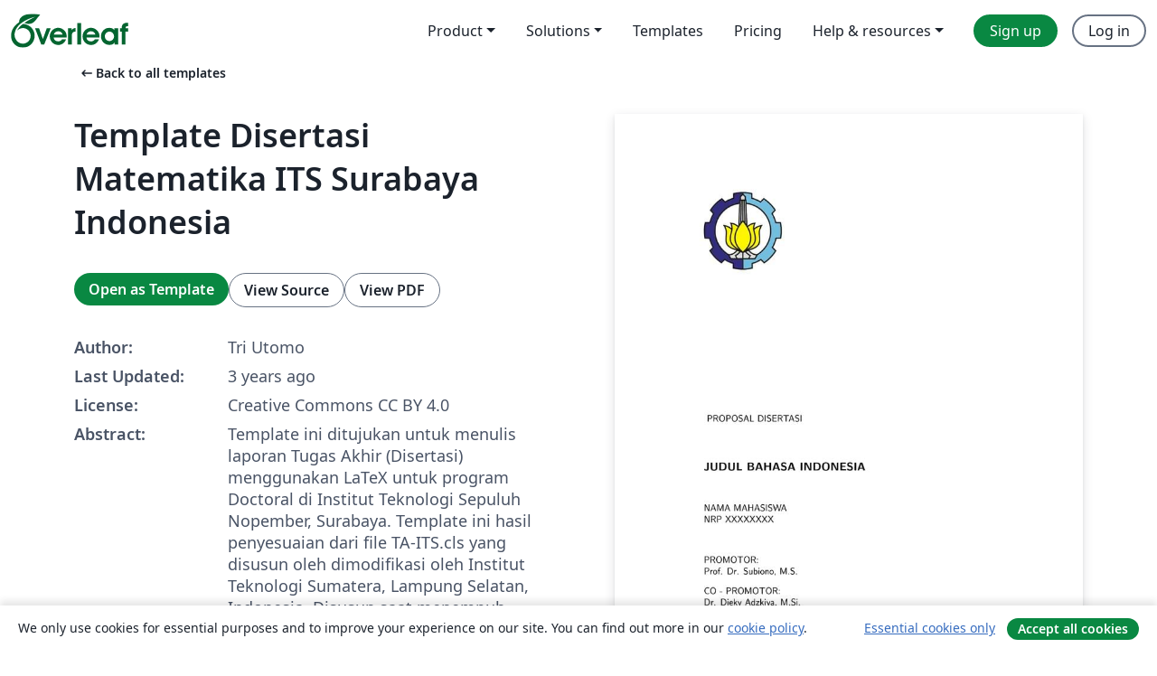

--- FILE ---
content_type: text/html; charset=utf-8
request_url: https://www.overleaf.com/latex/templates/template-disertasi-matematika-its-surabaya-indonesia/bthcsjtgstyn
body_size: 12954
content:
<!DOCTYPE html><html lang="en"><head><title translate="no">Template Disertasi Matematika ITS Surabaya Indonesia - Overleaf, Online LaTeX Editor</title><meta name="twitter:title" content="Template Disertasi Matematika ITS Surabaya Indonesia"><meta name="og:title" content="Template Disertasi Matematika ITS Surabaya Indonesia"><meta name="description" content="Template ini ditujukan untuk menulis laporan Tugas Akhir (Disertasi) menggunakan LaTeX untuk program Doctoral di Institut Teknologi Sepuluh Nopember, Surabay..."><meta itemprop="description" content="Template ini ditujukan untuk menulis laporan Tugas Akhir (Disertasi) menggunakan LaTeX untuk program Doctoral di Institut Teknologi Sepuluh Nopember, Surabay..."><meta itemprop="image" content="https://writelatex.s3.amazonaws.com/published_ver/27508.jpeg?X-Amz-Expires=14400&amp;X-Amz-Date=20260117T005212Z&amp;X-Amz-Algorithm=AWS4-HMAC-SHA256&amp;X-Amz-Credential=AKIAWJBOALPNFPV7PVH5/20260117/us-east-1/s3/aws4_request&amp;X-Amz-SignedHeaders=host&amp;X-Amz-Signature=1cf60c6d2b16dd5b84ec212b9c313dfc5f92e630cf03640c20f066d25403a104"><meta name="image" content="https://writelatex.s3.amazonaws.com/published_ver/27508.jpeg?X-Amz-Expires=14400&amp;X-Amz-Date=20260117T005212Z&amp;X-Amz-Algorithm=AWS4-HMAC-SHA256&amp;X-Amz-Credential=AKIAWJBOALPNFPV7PVH5/20260117/us-east-1/s3/aws4_request&amp;X-Amz-SignedHeaders=host&amp;X-Amz-Signature=1cf60c6d2b16dd5b84ec212b9c313dfc5f92e630cf03640c20f066d25403a104"><meta itemprop="name" content="Overleaf, the Online LaTeX Editor"><meta name="twitter:card" content="summary"><meta name="twitter:site" content="@overleaf"><meta name="twitter:description" content="An online LaTeX editor that’s easy to use. No installation, real-time collaboration, version control, hundreds of LaTeX templates, and more."><meta name="twitter:image" content="https://cdn.overleaf.com/img/ol-brand/overleaf_og_logo.png"><meta property="fb:app_id" content="400474170024644"><meta property="og:description" content="An online LaTeX editor that’s easy to use. No installation, real-time collaboration, version control, hundreds of LaTeX templates, and more."><meta property="og:image" content="https://cdn.overleaf.com/img/ol-brand/overleaf_og_logo.png"><meta property="og:type" content="website"><meta name="viewport" content="width=device-width, initial-scale=1.0, user-scalable=yes"><link rel="icon" sizes="32x32" href="https://cdn.overleaf.com/favicon-32x32.png"><link rel="icon" sizes="16x16" href="https://cdn.overleaf.com/favicon-16x16.png"><link rel="icon" href="https://cdn.overleaf.com/favicon.svg" type="image/svg+xml"><link rel="apple-touch-icon" href="https://cdn.overleaf.com/apple-touch-icon.png"><link rel="mask-icon" href="https://cdn.overleaf.com/mask-favicon.svg" color="#046530"><link rel="canonical" href="https://www.overleaf.com/latex/templates/template-disertasi-matematika-its-surabaya-indonesia/bthcsjtgstyn"><link rel="manifest" href="https://cdn.overleaf.com/web.sitemanifest"><link rel="stylesheet" href="https://cdn.overleaf.com/stylesheets/main-style-80db667a2a67d939d81d.css" id="main-stylesheet"><link rel="alternate" href="https://www.overleaf.com/latex/templates/template-disertasi-matematika-its-surabaya-indonesia/bthcsjtgstyn" hreflang="en"><link rel="alternate" href="https://cs.overleaf.com/latex/templates/template-disertasi-matematika-its-surabaya-indonesia/bthcsjtgstyn" hreflang="cs"><link rel="alternate" href="https://es.overleaf.com/latex/templates/template-disertasi-matematika-its-surabaya-indonesia/bthcsjtgstyn" hreflang="es"><link rel="alternate" href="https://pt.overleaf.com/latex/templates/template-disertasi-matematika-its-surabaya-indonesia/bthcsjtgstyn" hreflang="pt"><link rel="alternate" href="https://fr.overleaf.com/latex/templates/template-disertasi-matematika-its-surabaya-indonesia/bthcsjtgstyn" hreflang="fr"><link rel="alternate" href="https://de.overleaf.com/latex/templates/template-disertasi-matematika-its-surabaya-indonesia/bthcsjtgstyn" hreflang="de"><link rel="alternate" href="https://sv.overleaf.com/latex/templates/template-disertasi-matematika-its-surabaya-indonesia/bthcsjtgstyn" hreflang="sv"><link rel="alternate" href="https://tr.overleaf.com/latex/templates/template-disertasi-matematika-its-surabaya-indonesia/bthcsjtgstyn" hreflang="tr"><link rel="alternate" href="https://it.overleaf.com/latex/templates/template-disertasi-matematika-its-surabaya-indonesia/bthcsjtgstyn" hreflang="it"><link rel="alternate" href="https://cn.overleaf.com/latex/templates/template-disertasi-matematika-its-surabaya-indonesia/bthcsjtgstyn" hreflang="zh-CN"><link rel="alternate" href="https://no.overleaf.com/latex/templates/template-disertasi-matematika-its-surabaya-indonesia/bthcsjtgstyn" hreflang="no"><link rel="alternate" href="https://ru.overleaf.com/latex/templates/template-disertasi-matematika-its-surabaya-indonesia/bthcsjtgstyn" hreflang="ru"><link rel="alternate" href="https://da.overleaf.com/latex/templates/template-disertasi-matematika-its-surabaya-indonesia/bthcsjtgstyn" hreflang="da"><link rel="alternate" href="https://ko.overleaf.com/latex/templates/template-disertasi-matematika-its-surabaya-indonesia/bthcsjtgstyn" hreflang="ko"><link rel="alternate" href="https://ja.overleaf.com/latex/templates/template-disertasi-matematika-its-surabaya-indonesia/bthcsjtgstyn" hreflang="ja"><link rel="preload" href="https://cdn.overleaf.com/js/en-json-9df9f029a3d98915e3fb.js" as="script" nonce="mnxDm0irDi5JMkrSdiBf0A=="><script type="text/javascript" nonce="mnxDm0irDi5JMkrSdiBf0A==" id="ga-loader" data-ga-token="UA-112092690-1" data-ga-token-v4="G-RV4YBCCCWJ" data-cookie-domain=".overleaf.com" data-session-analytics-id="131ff9e6-ff12-4051-baac-98a3071cd22b">var gaSettings = document.querySelector('#ga-loader').dataset;
var gaid = gaSettings.gaTokenV4;
var gaToken = gaSettings.gaToken;
var cookieDomain = gaSettings.cookieDomain;
var sessionAnalyticsId = gaSettings.sessionAnalyticsId;
if(gaid) {
    var additionalGaConfig = sessionAnalyticsId ? { 'user_id': sessionAnalyticsId } : {};
    window.dataLayer = window.dataLayer || [];
    function gtag(){
        dataLayer.push(arguments);
    }
    gtag('js', new Date());
    gtag('config', gaid, { 'anonymize_ip': true, ...additionalGaConfig });
}
if (gaToken) {
    window.ga = window.ga || function () {
        (window.ga.q = window.ga.q || []).push(arguments);
    }, window.ga.l = 1 * new Date();
}
var loadGA = window.olLoadGA = function() {
    if (gaid) {
        var s = document.createElement('script');
        s.setAttribute('async', 'async');
        s.setAttribute('src', 'https://www.googletagmanager.com/gtag/js?id=' + gaid);
        document.querySelector('head').append(s);
    } 
    if (gaToken) {
        (function(i,s,o,g,r,a,m){i['GoogleAnalyticsObject']=r;i[r]=i[r]||function(){
        (i[r].q=i[r].q||[]).push(arguments)},i[r].l=1*new Date();a=s.createElement(o),
        m=s.getElementsByTagName(o)[0];a.async=1;a.src=g;m.parentNode.insertBefore(a,m)
        })(window,document,'script','//www.google-analytics.com/analytics.js','ga');
        ga('create', gaToken, cookieDomain.replace(/^\./, ""));
        ga('set', 'anonymizeIp', true);
        if (sessionAnalyticsId) {
            ga('set', 'userId', sessionAnalyticsId);
        }
        ga('send', 'pageview');
    }
};
// Check if consent given (features/cookie-banner)
var oaCookie = document.cookie.split('; ').find(function(cookie) {
    return cookie.startsWith('oa=');
});
if(oaCookie) {
    var oaCookieValue = oaCookie.split('=')[1];
    if(oaCookieValue === '1') {
        loadGA();
    }
}
</script><meta name="ol-csrfToken" content="i4nqUzgA-Cs5JEDp6ko8SMTAwO3va9L8_tpQ"><meta name="ol-baseAssetPath" content="https://cdn.overleaf.com/"><meta name="ol-mathJaxPath" content="/js/libs/mathjax-3.2.2/es5/tex-svg-full.js"><meta name="ol-dictionariesRoot" content="/js/dictionaries/0.0.3/"><meta name="ol-usersEmail" content=""><meta name="ol-ab" data-type="json" content="{}"><meta name="ol-user_id"><meta name="ol-i18n" data-type="json" content="{&quot;currentLangCode&quot;:&quot;en&quot;}"><meta name="ol-ExposedSettings" data-type="json" content="{&quot;isOverleaf&quot;:true,&quot;appName&quot;:&quot;Overleaf&quot;,&quot;adminEmail&quot;:&quot;support@overleaf.com&quot;,&quot;dropboxAppName&quot;:&quot;Overleaf&quot;,&quot;ieeeBrandId&quot;:15,&quot;hasAffiliationsFeature&quot;:true,&quot;hasSamlFeature&quot;:true,&quot;samlInitPath&quot;:&quot;/saml/ukamf/init&quot;,&quot;hasLinkUrlFeature&quot;:true,&quot;hasLinkedProjectFileFeature&quot;:true,&quot;hasLinkedProjectOutputFileFeature&quot;:true,&quot;siteUrl&quot;:&quot;https://www.overleaf.com&quot;,&quot;emailConfirmationDisabled&quot;:false,&quot;maxEntitiesPerProject&quot;:2000,&quot;maxUploadSize&quot;:52428800,&quot;projectUploadTimeout&quot;:120000,&quot;recaptchaSiteKey&quot;:&quot;6LebiTwUAAAAAMuPyjA4pDA4jxPxPe2K9_ndL74Q&quot;,&quot;recaptchaDisabled&quot;:{&quot;invite&quot;:true,&quot;login&quot;:false,&quot;passwordReset&quot;:false,&quot;register&quot;:false,&quot;addEmail&quot;:false},&quot;textExtensions&quot;:[&quot;tex&quot;,&quot;latex&quot;,&quot;sty&quot;,&quot;cls&quot;,&quot;bst&quot;,&quot;bib&quot;,&quot;bibtex&quot;,&quot;txt&quot;,&quot;tikz&quot;,&quot;mtx&quot;,&quot;rtex&quot;,&quot;md&quot;,&quot;asy&quot;,&quot;lbx&quot;,&quot;bbx&quot;,&quot;cbx&quot;,&quot;m&quot;,&quot;lco&quot;,&quot;dtx&quot;,&quot;ins&quot;,&quot;ist&quot;,&quot;def&quot;,&quot;clo&quot;,&quot;ldf&quot;,&quot;rmd&quot;,&quot;lua&quot;,&quot;gv&quot;,&quot;mf&quot;,&quot;yml&quot;,&quot;yaml&quot;,&quot;lhs&quot;,&quot;mk&quot;,&quot;xmpdata&quot;,&quot;cfg&quot;,&quot;rnw&quot;,&quot;ltx&quot;,&quot;inc&quot;],&quot;editableFilenames&quot;:[&quot;latexmkrc&quot;,&quot;.latexmkrc&quot;,&quot;makefile&quot;,&quot;gnumakefile&quot;],&quot;validRootDocExtensions&quot;:[&quot;tex&quot;,&quot;Rtex&quot;,&quot;ltx&quot;,&quot;Rnw&quot;],&quot;fileIgnorePattern&quot;:&quot;**/{{__MACOSX,.git,.texpadtmp,.R}{,/**},.!(latexmkrc),*.{dvi,aux,log,toc,out,pdfsync,synctex,synctex(busy),fdb_latexmk,fls,nlo,ind,glo,gls,glg,bbl,blg,doc,docx,gz,swp}}&quot;,&quot;sentryAllowedOriginRegex&quot;:&quot;^(https://[a-z]+\\\\.overleaf.com|https://cdn.overleaf.com|https://compiles.overleafusercontent.com)/&quot;,&quot;sentryDsn&quot;:&quot;https://4f0989f11cb54142a5c3d98b421b930a@app.getsentry.com/34706&quot;,&quot;sentryEnvironment&quot;:&quot;production&quot;,&quot;sentryRelease&quot;:&quot;d84f01daa92f1b95e161a297afdf000c4db25a75&quot;,&quot;hotjarId&quot;:&quot;5148484&quot;,&quot;hotjarVersion&quot;:&quot;6&quot;,&quot;enableSubscriptions&quot;:true,&quot;gaToken&quot;:&quot;UA-112092690-1&quot;,&quot;gaTokenV4&quot;:&quot;G-RV4YBCCCWJ&quot;,&quot;propensityId&quot;:&quot;propensity-001384&quot;,&quot;cookieDomain&quot;:&quot;.overleaf.com&quot;,&quot;templateLinks&quot;:[{&quot;name&quot;:&quot;Journal articles&quot;,&quot;url&quot;:&quot;/gallery/tagged/academic-journal&quot;,&quot;trackingKey&quot;:&quot;academic-journal&quot;},{&quot;name&quot;:&quot;Books&quot;,&quot;url&quot;:&quot;/gallery/tagged/book&quot;,&quot;trackingKey&quot;:&quot;book&quot;},{&quot;name&quot;:&quot;Formal letters&quot;,&quot;url&quot;:&quot;/gallery/tagged/formal-letter&quot;,&quot;trackingKey&quot;:&quot;formal-letter&quot;},{&quot;name&quot;:&quot;Assignments&quot;,&quot;url&quot;:&quot;/gallery/tagged/homework&quot;,&quot;trackingKey&quot;:&quot;homework-assignment&quot;},{&quot;name&quot;:&quot;Posters&quot;,&quot;url&quot;:&quot;/gallery/tagged/poster&quot;,&quot;trackingKey&quot;:&quot;poster&quot;},{&quot;name&quot;:&quot;Presentations&quot;,&quot;url&quot;:&quot;/gallery/tagged/presentation&quot;,&quot;trackingKey&quot;:&quot;presentation&quot;},{&quot;name&quot;:&quot;Reports&quot;,&quot;url&quot;:&quot;/gallery/tagged/report&quot;,&quot;trackingKey&quot;:&quot;lab-report&quot;},{&quot;name&quot;:&quot;CVs and résumés&quot;,&quot;url&quot;:&quot;/gallery/tagged/cv&quot;,&quot;trackingKey&quot;:&quot;cv&quot;},{&quot;name&quot;:&quot;Theses&quot;,&quot;url&quot;:&quot;/gallery/tagged/thesis&quot;,&quot;trackingKey&quot;:&quot;thesis&quot;},{&quot;name&quot;:&quot;view_all&quot;,&quot;url&quot;:&quot;/latex/templates&quot;,&quot;trackingKey&quot;:&quot;view-all&quot;}],&quot;labsEnabled&quot;:true,&quot;wikiEnabled&quot;:true,&quot;templatesEnabled&quot;:true,&quot;cioWriteKey&quot;:&quot;2530db5896ec00db632a&quot;,&quot;cioSiteId&quot;:&quot;6420c27bb72163938e7d&quot;,&quot;linkedInInsightsPartnerId&quot;:&quot;7472905&quot;}"><meta name="ol-splitTestVariants" data-type="json" content="{&quot;hotjar-marketing&quot;:&quot;default&quot;}"><meta name="ol-splitTestInfo" data-type="json" content="{&quot;hotjar-marketing&quot;:{&quot;phase&quot;:&quot;release&quot;,&quot;badgeInfo&quot;:{&quot;tooltipText&quot;:&quot;&quot;,&quot;url&quot;:&quot;&quot;}}}"><meta name="ol-algolia" data-type="json" content="{&quot;appId&quot;:&quot;SK53GL4JLY&quot;,&quot;apiKey&quot;:&quot;9ac63d917afab223adbd2cd09ad0eb17&quot;,&quot;indexes&quot;:{&quot;wiki&quot;:&quot;learn-wiki&quot;,&quot;gallery&quot;:&quot;gallery-production&quot;}}"><meta name="ol-isManagedAccount" data-type="boolean"><meta name="ol-shouldLoadHotjar" data-type="boolean"></head><body class="website-redesign" data-theme="default"><a class="skip-to-content" href="#main-content">Skip to content</a><nav class="navbar navbar-default navbar-main navbar-expand-lg website-redesign-navbar" aria-label="Primary"><div class="container-fluid navbar-container"><div class="navbar-header"><a class="navbar-brand" href="/" aria-label="Overleaf"><div class="navbar-logo"></div></a></div><button class="navbar-toggler collapsed" id="navbar-toggle-btn" type="button" data-bs-toggle="collapse" data-bs-target="#navbar-main-collapse" aria-controls="navbar-main-collapse" aria-expanded="false" aria-label="Toggle Navigation"><span class="material-symbols" aria-hidden="true" translate="no">menu</span></button><div class="navbar-collapse collapse" id="navbar-main-collapse"><ul class="nav navbar-nav navbar-right ms-auto" role="menubar"><!-- loop over header_extras--><li class="dropdown subdued" role="none"><button class="dropdown-toggle" aria-haspopup="true" aria-expanded="false" data-bs-toggle="dropdown" role="menuitem" event-tracking="menu-expand" event-tracking-mb="true" event-tracking-trigger="click" event-segmentation="{&quot;item&quot;:&quot;product&quot;,&quot;location&quot;:&quot;top-menu&quot;}">Product</button><ul class="dropdown-menu dropdown-menu-end" role="menu"><li role="none"><a class="dropdown-item" role="menuitem" href="/about/features-overview" event-tracking="menu-click" event-tracking-mb="true" event-tracking-trigger="click" event-segmentation='{"item":"premium-features","location":"top-menu"}'>Features</a></li><li role="none"><a class="dropdown-item" role="menuitem" href="/about/ai-features" event-tracking="menu-click" event-tracking-mb="true" event-tracking-trigger="click" event-segmentation='{"item":"ai-features","location":"top-menu"}'>AI</a></li></ul></li><li class="dropdown subdued" role="none"><button class="dropdown-toggle" aria-haspopup="true" aria-expanded="false" data-bs-toggle="dropdown" role="menuitem" event-tracking="menu-expand" event-tracking-mb="true" event-tracking-trigger="click" event-segmentation="{&quot;item&quot;:&quot;solutions&quot;,&quot;location&quot;:&quot;top-menu&quot;}">Solutions</button><ul class="dropdown-menu dropdown-menu-end" role="menu"><li role="none"><a class="dropdown-item" role="menuitem" href="/for/enterprises" event-tracking="menu-click" event-tracking-mb="true" event-tracking-trigger="click" event-segmentation='{"item":"enterprises","location":"top-menu"}'>For business</a></li><li role="none"><a class="dropdown-item" role="menuitem" href="/for/universities" event-tracking="menu-click" event-tracking-mb="true" event-tracking-trigger="click" event-segmentation='{"item":"universities","location":"top-menu"}'>For universities</a></li><li role="none"><a class="dropdown-item" role="menuitem" href="/for/government" event-tracking="menu-click" event-tracking-mb="true" event-tracking-trigger="click" event-segmentation='{"item":"government","location":"top-menu"}'>For government</a></li><li role="none"><a class="dropdown-item" role="menuitem" href="/for/publishers" event-tracking="menu-click" event-tracking-mb="true" event-tracking-trigger="click" event-segmentation='{"item":"publishers","location":"top-menu"}'>For publishers</a></li><li role="none"><a class="dropdown-item" role="menuitem" href="/about/customer-stories" event-tracking="menu-click" event-tracking-mb="true" event-tracking-trigger="click" event-segmentation='{"item":"customer-stories","location":"top-menu"}'>Customer stories</a></li></ul></li><li class="subdued" role="none"><a class="nav-link subdued" role="menuitem" href="/latex/templates" event-tracking="menu-click" event-tracking-mb="true" event-tracking-trigger="click" event-segmentation='{"item":"templates","location":"top-menu"}'>Templates</a></li><li class="subdued" role="none"><a class="nav-link subdued" role="menuitem" href="/user/subscription/plans" event-tracking="menu-click" event-tracking-mb="true" event-tracking-trigger="click" event-segmentation='{"item":"pricing","location":"top-menu"}'>Pricing</a></li><li class="dropdown subdued nav-item-help" role="none"><button class="dropdown-toggle" aria-haspopup="true" aria-expanded="false" data-bs-toggle="dropdown" role="menuitem" event-tracking="menu-expand" event-tracking-mb="true" event-tracking-trigger="click" event-segmentation="{&quot;item&quot;:&quot;help-and-resources&quot;,&quot;location&quot;:&quot;top-menu&quot;}">Help & resources</button><ul class="dropdown-menu dropdown-menu-end" role="menu"><li role="none"><a class="dropdown-item" role="menuitem" href="/learn" event-tracking="menu-click" event-tracking-mb="true" event-tracking-trigger="click" event-segmentation='{"item":"learn","location":"top-menu"}'>Documentation</a></li><li role="none"><a class="dropdown-item" role="menuitem" href="/for/community/resources" event-tracking="menu-click" event-tracking-mb="true" event-tracking-trigger="click" event-segmentation='{"item":"help-guides","location":"top-menu"}'>Help guides</a></li><li role="none"><a class="dropdown-item" role="menuitem" href="/about/why-latex" event-tracking="menu-click" event-tracking-mb="true" event-tracking-trigger="click" event-segmentation='{"item":"why-latex","location":"top-menu"}'>Why LaTeX?</a></li><li role="none"><a class="dropdown-item" role="menuitem" href="/blog" event-tracking="menu-click" event-tracking-mb="true" event-tracking-trigger="click" event-segmentation='{"item":"blog","location":"top-menu"}'>Blog</a></li><li role="none"><a class="dropdown-item" role="menuitem" data-ol-open-contact-form-modal="contact-us" data-bs-target="#contactUsModal" href data-bs-toggle="modal" event-tracking="menu-click" event-tracking-mb="true" event-tracking-trigger="click" event-segmentation='{"item":"contact","location":"top-menu"}'><span>Contact us</span></a></li></ul></li><!-- logged out--><!-- register link--><li class="primary" role="none"><a class="nav-link" role="menuitem" href="/register" event-tracking="menu-click" event-tracking-action="clicked" event-tracking-trigger="click" event-tracking-mb="true" event-segmentation='{"page":"/latex/templates/template-disertasi-matematika-its-surabaya-indonesia/bthcsjtgstyn","item":"register","location":"top-menu"}'>Sign up</a></li><!-- login link--><li role="none"><a class="nav-link" role="menuitem" href="/login" event-tracking="menu-click" event-tracking-action="clicked" event-tracking-trigger="click" event-tracking-mb="true" event-segmentation='{"page":"/latex/templates/template-disertasi-matematika-its-surabaya-indonesia/bthcsjtgstyn","item":"login","location":"top-menu"}'>Log in</a></li><!-- projects link and account menu--></ul></div></div></nav><main class="gallery content content-page" id="main-content"><div class="container"><div class="row previous-page-link-container"><div class="col-lg-6"><a class="previous-page-link" href="/latex/templates"><span class="material-symbols material-symbols-rounded" aria-hidden="true" translate="no">arrow_left_alt</span>Back to all templates</a></div></div><div class="row"><div class="col-md-6 template-item-left-section"><div class="row"><div class="col-md-12"><div class="gallery-item-title"><h1 class="h2">Template Disertasi Matematika ITS Surabaya Indonesia</h1></div></div></div><div class="row cta-links-container"><div class="col-md-12 cta-links"><a class="btn btn-primary cta-link" href="/project/new/template/27508?id=879403664&amp;latexEngine=pdflatex&amp;mainFile=File+Utama+Disertasi.tex&amp;templateName=Template+Disertasi+Matematika+ITS+Surabaya+Indonesia&amp;texImage=texlive-full%3A2025.1" event-tracking-mb="true" event-tracking="gallery-open-template" event-tracking-trigger="click">Open as Template</a><button class="btn btn-secondary cta-link" data-bs-toggle="modal" data-bs-target="#modalViewSource" event-tracking-mb="true" event-tracking="gallery-view-source" event-tracking-trigger="click">View Source</button><a class="btn btn-secondary cta-link" href="/latex/templates/template-disertasi-matematika-its-surabaya-indonesia/bthcsjtgstyn.pdf" target="_blank" event-tracking-mb="true" event-tracking="gallery-download-pdf" event-tracking-trigger="click">View PDF</a></div></div><div class="template-details-container"><div class="template-detail"><div><b>Author:</b></div><div>Tri Utomo</div></div><div class="template-detail"><div><b>Last Updated:</b></div><div><span data-bs-toggle="tooltip" data-bs-placement="bottom" data-timestamp-for-title="1673989128">3 years ago</span></div></div><div class="template-detail"><div><b>License:</b></div><div>Creative Commons CC BY 4.0</div></div><div class="template-detail"><div><b>Abstract:</b></div><div class="gallery-abstract" data-ol-mathjax>Template ini ditujukan untuk menulis laporan Tugas Akhir (Disertasi) menggunakan LaTeX untuk program Doctoral di Institut Teknologi Sepuluh Nopember, Surabaya.
Template ini hasil penyesuaian dari file TA-ITS.cls yang disusun oleh 

dimodifikasi oleh 
Institut Teknologi Sumatera, Lampung Selatan, Indonesia.
Disusun saat menempuh Program Doktoral di Matematika ITS Surabaya.

Komentar, saran, koreksi, modifikasi untuk file ini dipersilakan</div></div><div class="template-detail tags"><div><b>Tags:</b></div><div><div class="badge-link-list"><a class="badge-link badge-link-light" href="/gallery/tagged/international-languages"><span class="badge text-dark bg-light"><span class="badge-content" data-badge-tooltip data-bs-placement="bottom" data-bs-title="International Languages">International Languages</span></span></a><a class="badge-link badge-link-light" href="/gallery/tagged/university"><span class="badge text-dark bg-light"><span class="badge-content" data-badge-tooltip data-bs-placement="bottom" data-bs-title="University">University</span></span></a><a class="badge-link badge-link-light" href="/gallery/tagged/thesis"><span class="badge text-dark bg-light"><span class="badge-content" data-badge-tooltip data-bs-placement="bottom" data-bs-title="Theses">Theses</span></span></a></div></div></div></div></div><div class="col-md-6 template-item-right-section"><div class="entry"><div class="row"><div class="col-md-12"><div class="gallery-large-pdf-preview"><img src="https://writelatex.s3.amazonaws.com/published_ver/27508.jpeg?X-Amz-Expires=14400&amp;X-Amz-Date=20260117T005212Z&amp;X-Amz-Algorithm=AWS4-HMAC-SHA256&amp;X-Amz-Credential=AKIAWJBOALPNFPV7PVH5/20260117/us-east-1/s3/aws4_request&amp;X-Amz-SignedHeaders=host&amp;X-Amz-Signature=1cf60c6d2b16dd5b84ec212b9c313dfc5f92e630cf03640c20f066d25403a104" alt="Template Disertasi Matematika ITS Surabaya Indonesia"></div></div></div></div></div></div><div class="row section-row"><div class="col-md-12"><div class="begin-now-card"><div class="card card-pattern"><div class="card-body"><p class="dm-mono"><span class="font-size-display-xs"><span class="text-purple-bright">\begin</span><wbr><span class="text-green-bright">{</span><span>now</span><span class="text-green-bright">}</span></span></p><p>Discover why over 25 million people worldwide trust Overleaf with their work.</p><p class="card-links"><a class="btn btn-primary card-link" href="/register">Sign up for free</a><a class="btn card-link btn-secondary" href="/user/subscription/plans">Explore all plans</a></p></div></div></div></div></div></div></main><div class="modal fade" id="modalViewSource" tabindex="-1" role="dialog" aria-labelledby="modalViewSourceTitle" aria-hidden="true"><div class="modal-dialog" role="document"><div class="modal-content"><div class="modal-header"><h3 class="modal-title" id="modalViewSourceTitle">Source</h3><button class="btn-close" type="button" data-bs-dismiss="modal" aria-label="Close"></button></div><div class="modal-body"><pre><code>\documentclass{DISERTASI-ITS}
% tambahkan package yang dibutuhkan disini

\numberwithin{equation}{chapter}
\theoremstyle{plain}
\newtheorem{thm}{Teorema}[section]
\newtheorem{prop}[thm]{Proposisi}
\newtheorem{lemma}[thm]{Lemma}
\newtheorem*{cor}{Akibat}
\theoremstyle{remark}
\newtheorem{rmk}{Remark}
%\newtheorem*{prf}{Bukti}
\renewcommand{\qedsymbol}{$ \blacksquare $}
\theoremstyle{definition}
\newtheorem{defi}{Definisi}[section]
	
\usepackage{datetime}
	\newdateformat{monthdayyeardate}{%
	\THEDAY~\monthname[\THEMONTH]~\THEYEAR}

\usepackage{caption} 
\captionsetup{margin=0pt,singlelinecheck=off,format=plain,indention=.15cm,justification=raggedright}

\begin{document}
        \Keterangan{proposal} % kalau kosong berarti Keterangan pada lembar Judul diberi keterangan Disertasi, selain itu berarti Proposal Disertasi, 
	\Judul{Judul Bahasa Indonesia} 	% Tuliskan Judul Yang sesuai (bhs.Indonesia)
	\JudulEng{Judul Bahasa Inggris} 				% Tuliskan Judul Yang seuai (bhs.Inggris)
	\Nama{Nama Mahasiswa} 							% Tuliskan Nama penulis proposal tesis
	\NRP{XXXXXXXX} 							% Tuliskan Nrp penulis proposal tesis
	\Jurusan{Matematika}						% Tuliskan Departement Penulis tesis
	\Department{Mathematics}					% Tuliskan Departement Penulis tesis (bhs. Inggris)
	\BidangStudi{Analisis dan Aljabar} 			% Tuliskan bidang sesui minat penulis
	\Tahun{2022} 								% Tuliskan tahun pembuatan proposal tesis
	\Fakultas{Sains dan Analitika Data} 		% Tuliskan Fakultas pembuatan proposal tesis
	\Faculty{Science and Analytical Data} 		% Tuliskan Fakultas pembuatan proposal tesis (bhs. Inggris)
	
	\KepalaDep{Subchan, S.Si., M.Sc., Ph.D.}
	\NipKepalaDep{197105131997021001}
	\Pembimbing{Prof. Dr. Subiono, M.S.} 		% Tuliskan nama pembimbing 1
	{Dr. Dieky Adzkiya, M.Si.} 					% (Dr. Dieky Adzkiya, M.Si.) Tuliskan nama pembimbing2, bila hanya satu jangan diisi
	{}          								% Tuliskan nama pembimbing3, bila hanya dua jangan diisi
	\NIPPembimbing{195704111984031001} 			% Isi dengan NIP pembimbing 1
	{198305172008121003} 						% (198305172008121003) Isi dengan NIP pembimbing kedua bila ada
	{}    										% Isi dengan NIP pembimbing ketiga bila ada
	
	\Penguji{Dr. Mahmud Yunus, M.Si.}   	% Isi nama penguji  1  yang sesuai
	{Dr. Dra. Rinurwati, M.Si.}           	% Isi nama penguji  2  yang sesuai
	{Dr. Dwi Ratna S, S.Si., M.T.}           	% Isi nama penguji  3  yang bila ada bila tidak kosongkan
	%	
		\NIPPenguji{196204071987031005}  	% Isi Nip penguji 1 yang sesuai
		{196403041989032002}             	% Isi Nip penguji 2 yang sesuai
		{196904051994032003}             	% Isi Nip penguji 3 yang sesuai bila ada bila tidak kosongkan
	%	
	
	\TanggalDisetujui{6 Desember 2020} %  \monthdayyeardate\today   %:tanggal pelaksanaan seminar proposal (21 September 2020)  5 Desember 2020
    \TanggalSeminar{4 Januari 2023}
    \HariSeminar{Rabu}
    \TempatSeminar{Ruang Sidang II Departemen Matematika, Gedung U Lantai 2}
    \TanggalUjian{11 Februari 2023}
    \PeriodeWisuda{Dua}
	
	\BagianAwal
	
	\LembarJudul  % menampilkan halaman judul
	\TitlePage
	%\LembarPersetujuan % Menampilkan Lembar Persetujuan Seminar oleh Promotor
	\LembarPengesahan % Menampilkan Lembar Pengesahan Seminar Proposal oleh promotor dan penguji
	%\LembarPengesahanDisertasi % Menampilkan Lembar Pengesahan Disertasi
	\begin{Abstrak} % Abstrak bhs. Indonesia
		\input{AbstrakInd/AbstrakInd} % isikan foder dan file abstrakind.tex
	\end{Abstrak}
	
	\begin{Abstract} % Abstrak bhs. Inggris
		\input{AbstrakEnglish/AbstrakEnglish} %  isikan folder dan file abstrakenglish.tex
	\end{Abstract}
	\DaftarIsi % menampilkan secara otomatis semua Daftar Isi tesis
	\DaftarGambar
	\DaftarTabel
	\BagianInti
	\input{BabI/BabI} % isikan nama folder dan file BabI.tex sebagai Bab pendahuluan

	\input{BabII/BabII} % isikan nama folder dan file BabII.tex  
	\input{BabIII/Bab3} % isikan nama folder dan nama file Bab3.tex
	
	\DaftarPustaka{ReferensiDisertasi}	
	
\end{document}
</code></pre></div><div class="modal-footer"><button class="btn btn-secondary" type="button" data-bs-dismiss="modal">Close</button></div></div></div></div><footer class="fat-footer hidden-print website-redesign-fat-footer"><div class="fat-footer-container"><div class="fat-footer-sections"><div class="footer-section" id="footer-brand"><a class="footer-brand" href="/" aria-label="Overleaf"></a></div><div class="footer-section"><h2 class="footer-section-heading">About</h2><ul class="list-unstyled"><li><a href="/about">About us</a></li><li><a href="https://digitalscience.pinpointhq.com/">Careers</a></li><li><a href="/blog">Blog</a></li></ul></div><div class="footer-section"><h2 class="footer-section-heading">Solutions</h2><ul class="list-unstyled"><li><a href="/for/enterprises">For business</a></li><li><a href="/for/universities">For universities</a></li><li><a href="/for/government">For government</a></li><li><a href="/for/publishers">For publishers</a></li><li><a href="/about/customer-stories">Customer stories</a></li></ul></div><div class="footer-section"><h2 class="footer-section-heading">Learn</h2><ul class="list-unstyled"><li><a href="/learn/latex/Learn_LaTeX_in_30_minutes">Learn LaTeX in 30 minutes</a></li><li><a href="/latex/templates">Templates</a></li><li><a href="/events/webinars">Webinars</a></li><li><a href="/learn/latex/Tutorials">Tutorials</a></li><li><a href="/learn/latex/Inserting_Images">How to insert images</a></li><li><a href="/learn/latex/Tables">How to create tables</a></li></ul></div><div class="footer-section"><h2 class="footer-section-heading">Pricing</h2><ul class="list-unstyled"><li><a href="/user/subscription/plans?itm_referrer=footer-for-indv">For individuals</a></li><li><a href="/user/subscription/plans?plan=group&amp;itm_referrer=footer-for-groups">For groups and organizations</a></li><li><a href="/user/subscription/plans?itm_referrer=footer-for-students#student-annual">For students</a></li></ul></div><div class="footer-section"><h2 class="footer-section-heading">Get involved</h2><ul class="list-unstyled"><li><a href="https://forms.gle/67PSpN1bLnjGCmPQ9">Let us know what you think</a></li></ul></div><div class="footer-section"><h2 class="footer-section-heading">Help</h2><ul class="list-unstyled"><li><a href="/learn">Documentation </a></li><li><a href="/contact">Contact us </a></li><li><a href="https://status.overleaf.com/">Website status</a></li></ul></div></div><div class="fat-footer-base"><div class="fat-footer-base-section fat-footer-base-meta"><div class="fat-footer-base-item"><div class="fat-footer-base-copyright">© 2026 Overleaf</div><a href="/legal">Privacy and Terms</a><a href="https://www.digital-science.com/security-certifications/">Compliance</a></div><ul class="fat-footer-base-item list-unstyled fat-footer-base-language"><li class="dropdown dropup subdued language-picker" dropdown><button class="btn btn-link btn-inline-link" id="language-picker-toggle" dropdown-toggle data-ol-lang-selector-tooltip data-bs-toggle="dropdown" aria-haspopup="true" aria-expanded="false" aria-label="Select Language" tooltip="Language" title="Language"><span class="material-symbols" aria-hidden="true" translate="no">translate</span>&nbsp;<span class="language-picker-text">English</span></button><ul class="dropdown-menu dropdown-menu-sm-width" role="menu" aria-labelledby="language-picker-toggle"><li class="dropdown-header">Language</li><li class="lng-option"><a class="menu-indent dropdown-item active" href="https://www.overleaf.com/latex/templates/template-disertasi-matematika-its-surabaya-indonesia/bthcsjtgstyn" role="menuitem" aria-selected="true">English<span class="material-symbols dropdown-item-trailing-icon" aria-hidden="true" translate="no">check</span></a></li><li class="lng-option"><a class="menu-indent dropdown-item" href="https://cs.overleaf.com/latex/templates/template-disertasi-matematika-its-surabaya-indonesia/bthcsjtgstyn" role="menuitem" aria-selected="false">Čeština</a></li><li class="lng-option"><a class="menu-indent dropdown-item" href="https://es.overleaf.com/latex/templates/template-disertasi-matematika-its-surabaya-indonesia/bthcsjtgstyn" role="menuitem" aria-selected="false">Español</a></li><li class="lng-option"><a class="menu-indent dropdown-item" href="https://pt.overleaf.com/latex/templates/template-disertasi-matematika-its-surabaya-indonesia/bthcsjtgstyn" role="menuitem" aria-selected="false">Português</a></li><li class="lng-option"><a class="menu-indent dropdown-item" href="https://fr.overleaf.com/latex/templates/template-disertasi-matematika-its-surabaya-indonesia/bthcsjtgstyn" role="menuitem" aria-selected="false">Français</a></li><li class="lng-option"><a class="menu-indent dropdown-item" href="https://de.overleaf.com/latex/templates/template-disertasi-matematika-its-surabaya-indonesia/bthcsjtgstyn" role="menuitem" aria-selected="false">Deutsch</a></li><li class="lng-option"><a class="menu-indent dropdown-item" href="https://sv.overleaf.com/latex/templates/template-disertasi-matematika-its-surabaya-indonesia/bthcsjtgstyn" role="menuitem" aria-selected="false">Svenska</a></li><li class="lng-option"><a class="menu-indent dropdown-item" href="https://tr.overleaf.com/latex/templates/template-disertasi-matematika-its-surabaya-indonesia/bthcsjtgstyn" role="menuitem" aria-selected="false">Türkçe</a></li><li class="lng-option"><a class="menu-indent dropdown-item" href="https://it.overleaf.com/latex/templates/template-disertasi-matematika-its-surabaya-indonesia/bthcsjtgstyn" role="menuitem" aria-selected="false">Italiano</a></li><li class="lng-option"><a class="menu-indent dropdown-item" href="https://cn.overleaf.com/latex/templates/template-disertasi-matematika-its-surabaya-indonesia/bthcsjtgstyn" role="menuitem" aria-selected="false">简体中文</a></li><li class="lng-option"><a class="menu-indent dropdown-item" href="https://no.overleaf.com/latex/templates/template-disertasi-matematika-its-surabaya-indonesia/bthcsjtgstyn" role="menuitem" aria-selected="false">Norsk</a></li><li class="lng-option"><a class="menu-indent dropdown-item" href="https://ru.overleaf.com/latex/templates/template-disertasi-matematika-its-surabaya-indonesia/bthcsjtgstyn" role="menuitem" aria-selected="false">Русский</a></li><li class="lng-option"><a class="menu-indent dropdown-item" href="https://da.overleaf.com/latex/templates/template-disertasi-matematika-its-surabaya-indonesia/bthcsjtgstyn" role="menuitem" aria-selected="false">Dansk</a></li><li class="lng-option"><a class="menu-indent dropdown-item" href="https://ko.overleaf.com/latex/templates/template-disertasi-matematika-its-surabaya-indonesia/bthcsjtgstyn" role="menuitem" aria-selected="false">한국어</a></li><li class="lng-option"><a class="menu-indent dropdown-item" href="https://ja.overleaf.com/latex/templates/template-disertasi-matematika-its-surabaya-indonesia/bthcsjtgstyn" role="menuitem" aria-selected="false">日本語</a></li></ul></li></ul></div><div class="fat-footer-base-section fat-footer-base-social"><div class="fat-footer-base-item"><a class="fat-footer-social x-logo" href="https://x.com/overleaf"><svg xmlns="http://www.w3.org/2000/svg" viewBox="0 0 1200 1227" height="25"><path d="M714.163 519.284L1160.89 0H1055.03L667.137 450.887L357.328 0H0L468.492 681.821L0 1226.37H105.866L515.491 750.218L842.672 1226.37H1200L714.137 519.284H714.163ZM569.165 687.828L521.697 619.934L144.011 79.6944H306.615L611.412 515.685L658.88 583.579L1055.08 1150.3H892.476L569.165 687.854V687.828Z"></path></svg><span class="visually-hidden">Overleaf on X</span></a><a class="fat-footer-social facebook-logo" href="https://www.facebook.com/overleaf.editor"><svg xmlns="http://www.w3.org/2000/svg" viewBox="0 0 666.66668 666.66717" height="25"><defs><clipPath id="a" clipPathUnits="userSpaceOnUse"><path d="M0 700h700V0H0Z"></path></clipPath></defs><g clip-path="url(#a)" transform="matrix(1.33333 0 0 -1.33333 -133.333 800)"><path class="background" d="M0 0c0 138.071-111.929 250-250 250S-500 138.071-500 0c0-117.245 80.715-215.622 189.606-242.638v166.242h-51.552V0h51.552v32.919c0 85.092 38.508 124.532 122.048 124.532 15.838 0 43.167-3.105 54.347-6.211V81.986c-5.901.621-16.149.932-28.882.932-40.993 0-56.832-15.528-56.832-55.9V0h81.659l-14.028-76.396h-67.631v-171.773C-95.927-233.218 0-127.818 0 0" fill="#0866ff" transform="translate(600 350)"></path><path class="text" d="m0 0 14.029 76.396H-67.63v27.019c0 40.372 15.838 55.899 56.831 55.899 12.733 0 22.981-.31 28.882-.931v69.253c-11.18 3.106-38.509 6.212-54.347 6.212-83.539 0-122.048-39.441-122.048-124.533V76.396h-51.552V0h51.552v-166.242a250.559 250.559 0 0 1 60.394-7.362c10.254 0 20.358.632 30.288 1.831V0Z" fill="#fff" transform="translate(447.918 273.604)"></path></g></svg><span class="visually-hidden">Overleaf on Facebook</span></a><a class="fat-footer-social linkedin-logo" href="https://www.linkedin.com/company/writelatex-limited"><svg xmlns="http://www.w3.org/2000/svg" viewBox="0 0 72 72" height="25"><g fill="none" fill-rule="evenodd"><path class="background" fill="#0B66C3" d="M8 72h56a8 8 0 0 0 8-8V8a8 8 0 0 0-8-8H8a8 8 0 0 0-8 8v56a8 8 0 0 0 8 8"></path><path class="text" fill="#FFF" d="M62 62H51.316V43.802c0-4.99-1.896-7.777-5.845-7.777-4.296 0-6.54 2.901-6.54 7.777V62H28.632V27.333H38.93v4.67s3.096-5.729 10.453-5.729c7.353 0 12.617 4.49 12.617 13.777zM16.35 22.794c-3.508 0-6.35-2.864-6.35-6.397C10 12.864 12.842 10 16.35 10c3.507 0 6.347 2.864 6.347 6.397 0 3.533-2.84 6.397-6.348 6.397ZM11.032 62h10.736V27.333H11.033V62"></path></g></svg><span class="visually-hidden">Overleaf on LinkedIn</span></a></div></div></div></div></footer><section class="cookie-banner hidden-print hidden" aria-label="Cookie banner"><div class="cookie-banner-content">We only use cookies for essential purposes and to improve your experience on our site. You can find out more in our <a href="/legal#Cookies">cookie policy</a>.</div><div class="cookie-banner-actions"><button class="btn btn-link btn-sm" type="button" data-ol-cookie-banner-set-consent="essential">Essential cookies only</button><button class="btn btn-primary btn-sm" type="button" data-ol-cookie-banner-set-consent="all">Accept all cookies</button></div></section><div class="modal fade" id="contactUsModal" tabindex="-1" aria-labelledby="contactUsModalLabel" data-ol-contact-form-modal="contact-us"><div class="modal-dialog"><form name="contactForm" data-ol-async-form data-ol-contact-form data-ol-contact-form-with-search="true" role="form" aria-label="Contact us" action="/support"><input name="inbox" type="hidden" value="support"><div class="modal-content"><div class="modal-header"><h4 class="modal-title" id="contactUsModalLabel">Get in touch</h4><button class="btn-close" type="button" data-bs-dismiss="modal" aria-label="Close"><span aria-hidden="true"></span></button></div><div class="modal-body"><div data-ol-not-sent><div class="modal-form-messages"><div class="form-messages-bottom-margin" data-ol-form-messages-new-style="" role="alert"></div><div class="notification notification-type-error" hidden data-ol-custom-form-message="error_performing_request" role="alert" aria-live="polite"><div class="notification-icon"><span class="material-symbols" aria-hidden="true" translate="no">error</span></div><div class="notification-content text-left">Something went wrong. Please try again..</div></div></div><label class="form-label" for="contact-us-email-794">Email</label><div class="mb-3"><input class="form-control" name="email" id="contact-us-email-794" required type="email" spellcheck="false" maxlength="255" value="" data-ol-contact-form-email-input></div><div class="form-group"><label class="form-label" for="contact-us-subject-794">Subject</label><div class="mb-3"><input class="form-control" name="subject" id="contact-us-subject-794" required autocomplete="off" maxlength="255"><div data-ol-search-results-wrapper hidden><ul class="dropdown-menu contact-suggestions-dropdown show" data-ol-search-results aria-role="region" aria-label="Help articles matching your subject"><li class="dropdown-header">Have you checked our <a href="/learn/kb" target="_blank">knowledge base</a>?</li><li><hr class="dropdown-divider"></li><div data-ol-search-results-container></div></ul></div></div></div><label class="form-label" for="contact-us-sub-subject-794">What do you need help with?</label><div class="mb-3"><select class="form-select" name="subSubject" id="contact-us-sub-subject-794" required autocomplete="off"><option selected disabled>Please select…</option><option>Using LaTeX</option><option>Using the Overleaf Editor</option><option>Using Writefull</option><option>Logging in or managing your account</option><option>Managing your subscription</option><option>Using premium features</option><option>Contacting the Sales team</option><option>Other</option></select></div><label class="form-label" for="contact-us-project-url-794">Affected project URL (Optional)</label><div class="mb-3"><input class="form-control" name="projectUrl" id="contact-us-project-url-794"></div><label class="form-label" for="contact-us-message-794">Let us know how we can help</label><div class="mb-3"><textarea class="form-control contact-us-modal-textarea" name="message" id="contact-us-message-794" required type="text"></textarea></div><div class="mb-3 d-none"><label class="visually-hidden" for="important-message">Important message</label><input class="form-control" name="important_message" id="important-message"></div></div><div class="mt-2" data-ol-sent hidden><h5 class="message-received">Message received</h5><p>Thanks for getting in touch. Our team will get back to you by email as soon as possible.</p><p>Email:&nbsp;<span data-ol-contact-form-thank-you-email></span></p></div></div><div class="modal-footer" data-ol-not-sent><button class="btn btn-primary" type="submit" data-ol-disabled-inflight event-tracking="form-submitted-contact-us" event-tracking-mb="true" event-tracking-trigger="click" event-segmentation="{&quot;location&quot;:&quot;contact-us-form&quot;}"><span data-ol-inflight="idle">Send message</span><span hidden data-ol-inflight="pending">Sending&hellip;</span></button></div></div></form></div></div></body><script type="text/javascript" nonce="mnxDm0irDi5JMkrSdiBf0A==" src="https://cdn.overleaf.com/js/runtime-1a25f76722f07d9ab1b2.js"></script><script type="text/javascript" nonce="mnxDm0irDi5JMkrSdiBf0A==" src="https://cdn.overleaf.com/js/27582-79e5ed8c65f6833386ec.js"></script><script type="text/javascript" nonce="mnxDm0irDi5JMkrSdiBf0A==" src="https://cdn.overleaf.com/js/29088-e3f6cf68f932ee256fec.js"></script><script type="text/javascript" nonce="mnxDm0irDi5JMkrSdiBf0A==" src="https://cdn.overleaf.com/js/8732-61de629a6fc4a719a5e1.js"></script><script type="text/javascript" nonce="mnxDm0irDi5JMkrSdiBf0A==" src="https://cdn.overleaf.com/js/11229-f88489299ead995b1003.js"></script><script type="text/javascript" nonce="mnxDm0irDi5JMkrSdiBf0A==" src="https://cdn.overleaf.com/js/bootstrap-6faaf78625873fafb726.js"></script><script type="text/javascript" nonce="mnxDm0irDi5JMkrSdiBf0A==" src="https://cdn.overleaf.com/js/27582-79e5ed8c65f6833386ec.js"></script><script type="text/javascript" nonce="mnxDm0irDi5JMkrSdiBf0A==" src="https://cdn.overleaf.com/js/29088-e3f6cf68f932ee256fec.js"></script><script type="text/javascript" nonce="mnxDm0irDi5JMkrSdiBf0A==" src="https://cdn.overleaf.com/js/62382-0a4f25c3829fc56de629.js"></script><script type="text/javascript" nonce="mnxDm0irDi5JMkrSdiBf0A==" src="https://cdn.overleaf.com/js/16164-b8450ba94d9bab0bbae1.js"></script><script type="text/javascript" nonce="mnxDm0irDi5JMkrSdiBf0A==" src="https://cdn.overleaf.com/js/45250-424aec613d067a9a3e96.js"></script><script type="text/javascript" nonce="mnxDm0irDi5JMkrSdiBf0A==" src="https://cdn.overleaf.com/js/24686-731b5e0a16bfe66018de.js"></script><script type="text/javascript" nonce="mnxDm0irDi5JMkrSdiBf0A==" src="https://cdn.overleaf.com/js/99612-000be62f228c87d764b4.js"></script><script type="text/javascript" nonce="mnxDm0irDi5JMkrSdiBf0A==" src="https://cdn.overleaf.com/js/8732-61de629a6fc4a719a5e1.js"></script><script type="text/javascript" nonce="mnxDm0irDi5JMkrSdiBf0A==" src="https://cdn.overleaf.com/js/26348-e10ddc0eb984edb164b0.js"></script><script type="text/javascript" nonce="mnxDm0irDi5JMkrSdiBf0A==" src="https://cdn.overleaf.com/js/56215-8bbbe2cf23164e6294c4.js"></script><script type="text/javascript" nonce="mnxDm0irDi5JMkrSdiBf0A==" src="https://cdn.overleaf.com/js/22204-a9cc5e83c68d63a4e85e.js"></script><script type="text/javascript" nonce="mnxDm0irDi5JMkrSdiBf0A==" src="https://cdn.overleaf.com/js/47304-61d200ba111e63e2d34c.js"></script><script type="text/javascript" nonce="mnxDm0irDi5JMkrSdiBf0A==" src="https://cdn.overleaf.com/js/97910-33b5ae496770c42a6456.js"></script><script type="text/javascript" nonce="mnxDm0irDi5JMkrSdiBf0A==" src="https://cdn.overleaf.com/js/84586-354bd17e13382aba4161.js"></script><script type="text/javascript" nonce="mnxDm0irDi5JMkrSdiBf0A==" src="https://cdn.overleaf.com/js/97519-6759d15ea9ad7f4d6c85.js"></script><script type="text/javascript" nonce="mnxDm0irDi5JMkrSdiBf0A==" src="https://cdn.overleaf.com/js/81920-0120c779815f6c20abc9.js"></script><script type="text/javascript" nonce="mnxDm0irDi5JMkrSdiBf0A==" src="https://cdn.overleaf.com/js/99420-f66284da885ccc272b79.js"></script><script type="text/javascript" nonce="mnxDm0irDi5JMkrSdiBf0A==" src="https://cdn.overleaf.com/js/11229-f88489299ead995b1003.js"></script><script type="text/javascript" nonce="mnxDm0irDi5JMkrSdiBf0A==" src="https://cdn.overleaf.com/js/77474-c60464f50f9e7c4965bb.js"></script><script type="text/javascript" nonce="mnxDm0irDi5JMkrSdiBf0A==" src="https://cdn.overleaf.com/js/92439-14c18d886f5c8eb09f1b.js"></script><script type="text/javascript" nonce="mnxDm0irDi5JMkrSdiBf0A==" src="https://cdn.overleaf.com/js/771-e29b63a856e12bea8891.js"></script><script type="text/javascript" nonce="mnxDm0irDi5JMkrSdiBf0A==" src="https://cdn.overleaf.com/js/41735-7fa4bf6a02e25a4513fd.js"></script><script type="text/javascript" nonce="mnxDm0irDi5JMkrSdiBf0A==" src="https://cdn.overleaf.com/js/81331-ef104ada1a443273f6c2.js"></script><script type="text/javascript" nonce="mnxDm0irDi5JMkrSdiBf0A==" src="https://cdn.overleaf.com/js/modules/v2-templates/pages/gallery-10cda45d6b388ef1e9d8.js"></script><script type="text/javascript" nonce="mnxDm0irDi5JMkrSdiBf0A==" src="https://cdn.overleaf.com/js/27582-79e5ed8c65f6833386ec.js"></script><script type="text/javascript" nonce="mnxDm0irDi5JMkrSdiBf0A==" src="https://cdn.overleaf.com/js/tracking-68d16a86768b7bfb2b22.js"></script></html>